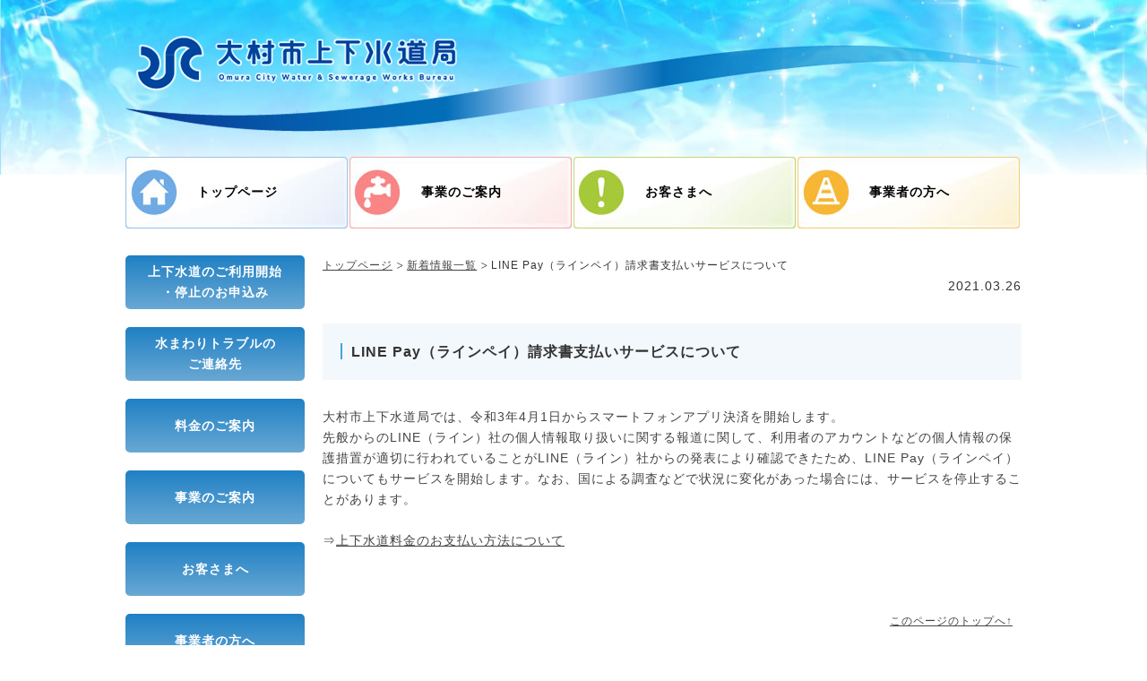

--- FILE ---
content_type: text/html; charset=UTF-8
request_url: https://omura-waterworks.jp/news/detail.php?id=377&cid=
body_size: 8675
content:
<!DOCTYPE html PUBLIC "-//W3C//DTD XHTML 1.0 Transitional//EN" "http://www.w3.org/TR/xhtml1/DTD/xhtml1-transitional.dtd">
<html xmlns="http://www.w3.org/1999/xhtml" xml:lang="ja" lang="ja" dir="ltr">
<head>
<title>新着情報｜LINE Pay（ラインペイ）請求書支払いサービスについて</title>
<?xml version="1.0" encoding="EUC-JP"?><meta http-equiv="Content-Type" content="text/html; charset=utf-8" />
<meta name="keywords" content="大村市,水道,水道局">
<meta name="description" content="長崎県大村市上下水道局の公式サイトです。">
<link rel="stylesheet" type="text/css" href="/css/basic.css?20260120183828" />
<link rel="stylesheet" type="text/css" href="/css/nextpage.css?20260120183828" />
<script type="text/javascript">
	window.onload = onLoad;
	function onLoad() {
		var object = document.getElementById('header');
		object.innerHTML = '<a href="/"></a>';
	}
</script>

<!-- Google tag (gtag.js) -->
<script async src="https://www.googletagmanager.com/gtag/js?id=G-B3D8K5NFZX"></script>
<script>
  window.dataLayer = window.dataLayer || [];
  function gtag(){dataLayer.push(arguments);}
  gtag('js', new Date());
  gtag('config', 'G-B3D8K5NFZX');
</script>

<!-- Global site tag (gtag.js) - Google Analytics -->
<script async src="https://www.googletagmanager.com/gtag/js?id=UA-237888408-1"></script>
<script>
  window.dataLayer = window.dataLayer || [];
  function gtag(){dataLayer.push(arguments);}
  gtag('js', new Date());
  gtag('config', 'UA-237888408-1');
</script>
<link rev="made" href="mailto:suidoukyoku@city.omura.nagasaki.jp" />
<meta name="author" content="大村市上下水道局" />
<script src="//ajax.googleapis.com/ajax/libs/jquery/3.1.0/jquery.min.js"></script>

<!-- Google tag (gtag.js) -->
<script async src="https://www.googletagmanager.com/gtag/js?id=G-B3D8K5NFZX"></script>
<script>
  window.dataLayer = window.dataLayer || [];
  function gtag(){dataLayer.push(arguments);}
  gtag('js', new Date());
  gtag('config', 'G-B3D8K5NFZX');
</script>

<!-- Global site tag (gtag.js) - Google Analytics -->
<script async src="https://www.googletagmanager.com/gtag/js?id=UA-237888408-1"></script>
<script>
  window.dataLayer = window.dataLayer || [];
  function gtag(){dataLayer.push(arguments);}
  gtag('js', new Date());
  gtag('config', 'UA-237888408-1');
</script>

<meta property="og:title" content="LINE Pay（ラインペイ）請求書支払いサービスについて" />
<meta property="og:description" content=""/>
<meta property="og:image" content="" />
<meta property="og:site_name" content="大村市上下水道局" />
<meta property="og:locale" content="ja_JP" />
<meta property="og:type" content="article" />
<meta property="og:url" content="https://omura-waterworks.jp/news/detail.php?id=377" />

<script type="text/javascript" src="/js/jquery.magnific-popup.js"></script>
<link rel="stylesheet" href="/css/magnific-popup.css" type="text/css" />
<link rel="stylesheet" href="/css/tinymce.css" type="text/css" />
<script type="text/javascript">
jQuery(function($){
	$('.test-popup-link').magnificPopup({ 
		type: 'image',
		// その他のオプション（必要であれば）
		gallery: {
			enabled: true
		}
	});
});
</script>
</head>
<body>
<h1>大村市上下水道局</h1>


<div id="header"></div>
<div id="gmenu">
	<ul>
		<li id="g_home"><a href="/">トップページ</a></li><!--
		--><li id="g_guide"><a href="/guide/">事業のご案内</a></li><!--
		--><li id="g_customers"><a href="/life/">お客さまへ</a></li><!--
		--><li id="g_business"><a href="/entrepreneur/">事業者の方へ</a></li>
	</ul>
</div>

<div id="contents">

	<div id="main">

		<ol id="topic_path">
			<li><a href="../">トップページ</a></li>
			<li><a href="./">新着情報一覧</a></li>
			<li>LINE Pay（ラインペイ）請求書支払いサービスについて</li>
		</ol>
		
			<div id="mainbox" class="tinymce cf">
		<p class="date">2021.03.26</p>
		<h2>LINE Pay（ラインペイ）請求書支払いサービスについて</h2>
		<div class="newsbox cf">
			<div>
				<div id="tinymce">
				
				<p><span style="color: #444444;">大村市上下水道局では、令和3年4月1日からスマートフォンアプリ決済を開始します。</span></p>
<p><span style="color: #444444;">先般からのLINE（ライン）社の個人情報取り扱いに関する報道に関して、利用者のアカウントなどの個人情報の保護措置が適切に行われていることがLINE（ライン）社からの発表により確認できたため、LINE Pay（ラインペイ）についてもサービスを開始します。なお、国による調査などで状況に変化があった場合には、サービスを停止することがあります。</span></p>
<p>&nbsp;</p>
<p>&rArr;<a title="上下水道料金のお支払い方法について" href="https://omura-waterworks.jp/life/waterworks/charge/delivery.php">上下水道料金のお支払い方法について</a></p>
				</div>


			</div>

		</div>
	</div><!-- //#main -->
		<p class="pagetop"><a href="#header">このページのトップへ↑</a></p>

	<!-- end #main --></div>

	<div id="sub">
		

		<div id="navi">
			<div class="menulinkout">
				<a href="/life/waterworks/startstop.php">
					<div class="menulinkin">
						上下水道のご利用開始<br />・停止のお申込み
					</div>
				</a>
			</div>

			<div class="menulinkout">
				<a href="/life/trouble/">
					<div class="menulinkin">
						水まわりトラブルの<br />ご連絡先
					</div>
				</a>
			</div>

			<div class="menulinkout">
				<a href="/life/waterworks/charge/">
					<div class="menulinkin">
						料金のご案内
					</div>
				</a>
			</div>

			<div class="menulinkout">
				<a href="/guide/">
					<div class="menulinkin">
						事業のご案内
					</div>
				</a>
			</div>
			<div class="menulinkout">
				<a href="/life/">
					<div class="menulinkin">
						お客さまへ
					</div>
				</a>
			</div>
			<div class="menulinkout">
				<a href="/entrepreneur/">
					<div class="menulinkin">
						事業者の方へ
					</div>
				</a>
			</div>
			<div class="menulinkout">
				<a href="/water/">
					<div class="menulinkin">
						ダム（水源）情報
					</div>
				</a>
			</div>
			<div class="menulinkout">
				<a href="/omurastatus/">
					<div class="menulinkin">
						大村浄水管理センター<br />運転状況
					</div>
				</a>
			</div>
			<div class="menulinkout">
				<a href="/sakaguchistatus/">
					<div class="menulinkin">
						坂口浄水場小水力発電所<br />運転状況
					</div>
				</a>
			</div>
			<div class="menulinkout">
				<a href="/ordinance/">
					<div class="menulinkin">
						関係条例・規程等
					</div>
				</a>
			</div>
			<div class="menulinkout">
				<a href="/style/">
					<div class="menulinkin">
						申請様式
					</div>
				</a>
			</div>
			<div class="menulinkout">
				<a href="/notice/">
					<div class="menulinkin">
						上下水道局からのお知らせ
					</div>
				</a>
			</div>
			<div class="menulinkout">
				<a href="/qa.php">
					<div class="menulinkin">
						Q&amp;A<br />（よくあるご質問）
					</div>
				</a>
			</div>
			<div class="menulinkout">
				<a href="/form/">
					<div class="menulinkin">
						お問い合わせ<br />（各課の連絡先と主な業務）
					</div>
				</a>
			</div>


		</div>
	<!-- end #sub --></div>


<!-- end #contents --></div>

<div id="footer">
	
	<ul>
		<li><a href="/">トップページ</a></li><!--
		--><li><a href="/info/accesibility.php">アクセシビリティ</a></li><!--
		--><li><a href="/info/privacy.php">個人情報の取扱について</a></li>
	</ul>
	<ul>
		<li><a href="/sitemap/">サイトマップ</a></li><!--
		--><li><a href="/info/voice.php">音声対応について</a></li><!--
		--><li><a href="/info/fontsize.php">フォントの大きさについて</a></li>
	</ul>
	
	<div id="footeraddress">
		<p><img src="/images/common/logo2.png" alt="大村市上下水道局" /></p>
		<p>〒856-0825　大村市西三城町124番地</p>
		<p>TEL：0957-53-1111（代表）（平日8時30分～18時00分）　時間外（夜間、土日祝日）：0957-53-1116</p>
		<p>FAX：0957-53-1440</p>
		<p>suidokyoku@city.omura.nagasaki.jp</p>
		<p>開庁時間：8時30分～17時15分（土曜日・日曜日・祝日・12月29日～翌年1月3日を除く）<br />
		ただし、料金センターは、8時30分～18時00分</p>
	</div>
	<p>
		Copyright (C) 大村市上下水道局 All Rights Reserved.
	</p>

<!-- end #footer --></div>
</body>
<!-- InstanceEnd --></html>


--- FILE ---
content_type: text/css
request_url: https://omura-waterworks.jp/css/basic.css?20260120183828
body_size: 5909
content:
@charset "utf-8";

/* CSS Document */


/*---------- IE用センタリング ----------*/
body{
	font-family: "ヒラギノ角ゴ ProN W3", "Hiragino Kaku Gothic ProN", "メイリオ", "Meiryo", "verdana", sans-serif;
	text-align:center;
	-webkit-text-size-adjust:none;
}

#contents,
h1,h2,h3,h4,h5,h6,
p,ul,ol,dl,table,tr,td,address{
	text-align:left;
}

/*---------- センタリング ----------*/
#header,
#contents,
#footer{
	margin:0 auto;
}

/*--------------------*/
body{
	color:#333;
	line-height:170%;
	letter-spacing:1px;
	font-size:85%;
	margin:0;
	padding:0;
}

h1{
	display:none;
}

#main address{
	font-style:normal;
	margin:1.5em 2em;
}

a{
	color:#444;
}
a:hover{
	color:#69f;
}

a img{
	border:0;
}

h2{
	margin:0 0 1em 0;
	padding:0;
}

h3,h4,h5{
	clear:both;
	margin:2em 10px 0 10px;
	padding:0;
}

p,
dl{
	margin:1em 10px;
	padding:0;
}

/* 非序列リスト */
ul{
	list-style-image:url(../images/pin_menu4.gif);
	margin:1em 10px 1em 2em;
	padding:0;
}

ul li{
	margin:0 0 0.2em 0;
	padding:0;
}

/* 序列リスト */
ol{
	margin:1em;
	padding:0;
}

ol li{
	margin:0 0 0.2em 2em;
	padding:0;
}

/* 強調 */
strong{
	border-bottom:#ccc dashed 1px;
	font-weight:normal;
}

em{
	color:#FF3300;
	font-style:normal;
	font-weight:bold;
}

/* 表 */
table{
	border-left:#999 solid 1px;
	border-top:#999 solid 1px;
	clear:both;
	margin:1em 10px;
	padding:0;
	line-height:170%;
	letter-spacing:1px;
	font-size:100%;
}

table tr th{
	background-color:#eee;
	border-right:#999 solid 1px;
	border-bottom:#999 solid 1px;
	border-top:#fff solid 1px;
	border-left:#fff solid 1px;
	margin:0;
	padding:5px;
	text-align:center;
}

table td{
	border-right:#999 solid 1px;
	border-bottom:#999 solid 1px;
	border-top:#eee solid 1px;
	border-left:#eee solid 1px;
	margin:0;
	padding:5px;
}

/*---------- 構造----------*/
#header{
	height:195px;
	width:100%;
	background-color: #fff;
}

#contents{
	padding:10px 0 0 0;
	width:1000px;
	background-color:#fff;
	/*
	background-image:url(../images/line.gif);
	background-position:207px 0;
	*/
	background-repeat:repeat-y;
}

#sub{
	background-color:#fff;
	float:left;
	width:200px;
}

#main{
	background-color:#fff;
	float:right;
	width:780px;
}

#footer{
	background-image: url(../images/common/bg_footer.jpg);
	background-repeat: no-repeat;
	background-size: 100% 440px;
	background-position: top left;
	margin:30px auto 0;
	padding:3em 0 10px 0;
	width:100%;
}

#footer ul{
	margin:30px 0 0;
	padding:0 auto;
	width:1000px;
}

#footer p{
	display:none;
}



/* セクションを区切る必要がある場合 */
.section{
	margin:0 0 2em 2em;
}

/*---------- #footer ----------*/

#footer li{
	background-image:url(../images/common/ic_arrow.png);
	background-position:left center;
	background-repeat:no-repeat;
	display:inline-block;
	width:33%;
}

#footer li a{
	text-decoration:none;
	padding-left:20px;
	color:#036eb8;
}
#footer #footeraddress{
	margin:50px auto 0;
	width:1000px;
}
#footer #footeraddress p{
	display:block;
	color:#FFFFFF;
	padding:0 0 10px;
	margin:0;
	font-size:120%;
}


/*---------- #main ----------*/

/* ポップアップdl */
.dl{
	background-color:#f5f5f5;
	border:#eee solid 1px;
	margin:2em;
	padding:0 1em;
}

.dl dt{
	color:#1786ff;
	cursor:pointer;
	display:list-item;
	list-style-image:url(../images/pin_menu4.gif);
	margin-left:1em !important;
}

.dl dd{
	list-style-image:none !important;
	list-style-type:none !important;
	margin-left:1em !important;
}


/*---------- sub ----------*/
#sub p{
	margin:0.5em 0 0 10px;
}

/* ナビゲーション */
#navi{
	margin:0;
}

#navi ul{
	list-style-image:none !important;
	list-style-type:none !important;
	margin:0;
	padding:0;
}

#navi ul li{
	margin:0 0 0.5em 0;
	padding:0;
}

/* 住所等 */
#sub address{
	font-size:80%;
	font-style:normal;
	line-height:140%;
	margin:10px 0 20px 10px;
}

.clear{
	clear:both;
	visibility:hidden;
}



/*---------- グローバルメニュー（共通となったため移動） ----------*/
#gmenu {
	position:relative;
	width:1000px;
	margin:0 auto;
	height:80px;
}
#gmenu ul{
	list-style:none;
	margin:0;
	padding:0;
	position:absolute;
	top:-20px;
}
#gmenu ul li{
	list-style:none;
	width:248px;
	height:80px;
	display:inline-block;
	margin:0 2px 0 0;
	padding:0;
}
#gmenu ul li a{
	display:block;
	line-height:80px;
	padding-left:80px;
	vertical-align:middle;
	text-decoration:none;
	font-weight:bold;
	color:#000000;
}
#gmenu ul li a:hover{
	color:#0080FF;
	opacity:0.8;
}

#gmenu ul #g_home{
	background-image:url(../images/common/menu_home.jpg);
	background-repeat: no-repeat;
	background-position: 0 0;
}
#gmenu ul #g_guide{
	background-image:url(../images/common/menu_guide.jpg);
	background-repeat: no-repeat;
	background-position: 0 0;
}
#gmenu ul #g_customers{
	background-image:url(../images/common/menu_customers.jpg);
	background-repeat: no-repeat;
	background-position: 0 0;
}
#gmenu ul #g_business{
	background-image:url(../images/common/menu_business.jpg);
	background-repeat: no-repeat;
	background-position: 0 0;
}



/*----- clearfix -----*/
#contents:after,
#menu-contents:after,
#next-contents:after,
#main:after,
#footer ul:after,
#faucet p:after{
	content:".";
	height:0;
	clear:both;
	display:block;
	visibility:hidden;
	width:0;
	line-height:0;
	font-size:0;
}
#contents,
#menu-contents,
#next-contents,
#main,
#footer ul,
#faucet p{
	display:inline-block;
}
/* exlude MacIE5 \*/
* html #contents,
* html #menu-contents,
* html #next-contents,
* html #main,
* html #footer ul,
* html #faucet p{
	height:1%
}
#contents,
#menu-contents,
#next-contents,
#main,
#faucet p{
	display:block;
}
/* end MacIE5 */

/******************************************************************

							クリアフィックス

******************************************************************/
.cf:after{
	content: ".";
	height: 0;
	clear: both;
	display: block;
	visibility: hidden;
	font-size: 0;
	line-height: 0;
}


-->




--- FILE ---
content_type: text/css
request_url: https://omura-waterworks.jp/css/nextpage.css?20260120183828
body_size: 8003
content:
/* header */
body{
	font-family: "ヒラギノ角ゴ ProN W3", "Hiragino Kaku Gothic ProN", "メイリオ", "Meiryo", "verdana", sans-serif;
}
#header {
	height: 195px;
	background-image: url(../images/common/bg_header.jpg);
	background-repeat: no-repeat;
	background-size: 100% 196px;
	background-position: 0 0;
	display: relative;
}
#header::after {
	content: url(../images/common/logo.png);
	width:1000px;
	display:block;
	padding: 40px;
	margin:0 auto;
}

#header a{
	display: block;
	width: 100%;
	height: 120px;
	position: absolute;
	margin: 0 auto;
	width: 400px;
	text-align: center;
	right: 600px;
	left: 0px;
}



/* パンくずリスト */
#topic_path{
	font-size:90%;
	list-style:none;
	margin:0;
	padding:0;
}

#topic_path li{
	display:inline;
	margin:0;
	padding:0;
}

#topic_path a{
	background-image:url(../images/topic_path.gif);
	background-position:right center;
	background-repeat:no-repeat;
	padding:0 1em 0 0;
}




/* アクセシビリティナビゲーション */
#header ul{
	display:none;
}

/*---------- main ----------*/
/* 見出し */

h2::before{
	content: "";
	border-left:solid 2px #43a4de;
	padding-left:10px;
}


#main h2{
	background-color: #f3f8fc;
	padding:20px;
	margin:30px 0;
}


/* 小見出し */
#main h3{
	border-bottom:#1a9add solid 1px;
	font-size:100%;
	padding:0;
}

#main h4{
	/* background-color:#00a4a1; */
	color:#00a4a1;
	font-size:100%;
	padding:1px 1px 1px 2px;
}

#main h5{
	color:#666;
	font-size:100%;
	margin:0;
	padding:0;
}

/* サブナビゲーション */
#main .subnavi{
	margin:2em 10px;
	padding:0;
}

#main .subnavi li{
	background-image:url(../images/icon01.gif);
	background-position:left center;
	background-repeat:no-repeat;
	display:block;
	padding:0 0 0 22px;
	list-style-image:none;
	list-style-type:none;
}

#main .subnavi li.current{
	background-image:url(../images/icon02.gif);
}

#main .subnavi li.current a{
	text-decoration:none;
}


/* 左メニュー */
#sub #navi p{
	margin:0 0 10px;
	padding:0;
}

#navi{
	margin:0;
	padding:0;
	background:none;
	list-style:none;
}

#navi .menulinkout a{
	color:#FFFFFF;
	display:block;
	text-decoration:none;
	margin:0 0 20px;
	height:60px;
	position: relative;
	background: -moz-linear-gradient(top, #1f80c4, #69a8d4);
	background: -webkit-linear-gradient(top, #1f80c4, #69a8d4);
	background: linear-gradient(to bottom, #1f80c4, #69a8d4);
	border-radius:5px;
	text-align:center;
	font-weight:bold;
}
#navi .menulinkout a:hover{
	background: -moz-linear-gradient(top, #B4DAF3, #E1EEF7);
	background: -webkit-linear-gradient(top, #B4DAF3, #E1EEF7);
	background: linear-gradient(to bottom, #B4DAF3, #E1EEF7);
	color:#00449e;
}

#navi .menulinkin{
	width:100%;
	position: absolute;
	top: 50%; /*親要素を起点に上から50%*/
	left: 50%;  /*親要素を起点に左から50%*/
	transform: translateY(-50%) translateX(-50%); /*要素の大きさの半分ずつを戻す*/
	-webkit-transform: translateY(-50%) translateX(-50%);
}

#sub dl{
	margin:0 0 20px;
	pading:0;
	font-size:90%;
}
#sub dl dt{
	background-color:#046eb8;
	color:#FFFFFF;
	border-top-left-radius : 5px;
	border-top-right-radius : 5px;
	-webkit-border-top-left-radius: 5px;
	-webkit-border-top-right-radius: 5px;
	-moz-border-radius-topleft: 5px;
	-moz-border-radius-topright: 5px;
	margin:0;
	padding:10px;
	font-weight:bold;
	font-size:120%;
	text-align:center;
	box-sizing: border-box;
}
#sub dl dd{
	border-left:solid 1px #046eb8;
	border-right:solid 1px #046eb8;
	border-bottom:solid 1px #046eb8;
	border-bottom-left-radius : 5px;
	border-bottom-right-radius : 5px;
	-webkit-border-bottom-left-radius: 5px;
	-webkit-border-bottom-right-radius: 5px;
	-moz-border-radius-bottomleft: 5px;
	-moz-border-radius-bottomright: 5px;
	margin:0 0 20px;
	padding:10px;
	box-sizing: border-box;
	line-height:1.2;
}
#sub dl dd p.telephone{
	font-size:120%;
}
#sub dl dd p.opendate{
	font-size:90%;
}
#sub dl dd p{
	color:#046eb8;
	text-align:center;
}
#sub dl dd p.linkbtn a{
	display:block;
	background-color:#01a29a;
	text-decoration:none;
	color:#FFFFFF;
	text-align:left;
	border-radius:5px;
	background-image:url("../images/arw_right.png");
	background-position:right 5px center;
	background-repeat:no-repeat;
	line-height:1.6;
	padding: 10px 50px 10px 10px;
	font-size:90%;
}
#sub dl dd#sink,
#sub dl dd#sink p,
#sub dl dd#meter,
#sub dl dd#meter p{
	padding:0;
	margin:0;
}
#sub dl dd#sink a,
#sub dl dd#meter a{
	display:block;
	padding:20px 10px;
	text-decoration:none;
	text-align:left;
	background-position:right 5px center;
	background-repeat:no-repeat;
	color:#046eb8;
}
#sub dl dd#sink a{
	background-image:url("../images/bk_sink.png");
}
#sub dl dd#meter a{
	background-image:url("../images/bk_meter.png");
}



/* 定義リスト */
#main dl dt{
	margin:0.5em 0 0.2em 0;
}

#main dl dd{
	display:list-item;
	list-style-image:url(../images/pin_menu4.gif);
	margin:0 0 0 2em;
	padding:0;
}


/* コンテンツ一覧（2階層目） */
#main #contents_list dt{
	margin:2em 0 -51px 0;
}
#main #contents_list dd{
	margin-left:155px;
}

sup{
	line-height:5px;
}

/* 注意等 */
.attention{
	color:#FF6600;
}

/* ページのトップへ */
.pagetop{
	font-size:90%;
	padding-top:2em;
	padding-bottom:2em;
	text-align:right;
	clear:both;
}

#footer{
	padding-top:1px;
}

/*--------------------*/
#part .part-box {
	width: auto;
	margin-top: 5px;
	margin-right: 5px;
	margin-bottom: 20px;
	margin-left: 5px;
}

.title {
	background-color:#00A4A1;
	font-weight: bold;
	color: #FFFFFF;
}

#mapinfo {
	text-align: right;
	width: 460px;
	margin: 0px;
}

#mapinfo {
	text-align: right;
	width: 460px;
	margin: 0px;
}
#change {
	font-size: smaller;
}
.institution {
	margin-top: 10px;
}

/*--------------------
画像（回り込み)
--------------------*/

.photoLeft{
	float:left;
	padding:0 1em 0.5em 0;
}

.photoRight{
	float:right;
	padding:0 0 0.5em 1em;
}

/*--------------------
画像（横位置)
--------------------*/

.photoCenter{
	text-align:center;
}

.alignLeft{
	text-align:left;
}

.alignRight{
	text-align:right;
}

/*---------- 表 ----------*/
table td.num{
	text-align:right !important;
}
table.dsptbl{
	width:100%;
}
table.dsptbl tr th,
table.dsptbl tr td{
	padding:10px;
}

/*---------- btn ----------*/
.btn{
	padding-top:1em !important;
	text-align:center !important;
}


/*---------- 悪徳商法用 -----------*/
.case li{
	border-bottom:#ccc solid 1px;
	padding:0.5em 0;
}


/******************************************************************

							システム共通

******************************************************************/

p.paging {
	border-bottom:1px solid #CCCCCC;
	padding:0;
	text-align:right;
}

.pagenavi{
	text-align:right;
	padding:0 0 15px 0;
}

.pagenavi ul{
	list-style:none;
	margin:10px 0 0;
	padding:0;
	text-align:right;
}

.pagenavi ul li{
	background:none;
	display:inline;
	line-height:1em;
	margin:0 2px 0 0;
	padding:0;
}

.pagenavi .cur,
.pagenavi a{
	padding:3px 6px;
}

.pagenavi ul li a{
	background:#007CC3;
	color:#FFFFFF;
	text-decoration:none;
}

.pagenavi a:hover,
.pagenavi .active{
	background:#C5C5C5;
	color:#FFFFFF;
}

.alert,
.hissu {
	color: #FF0000;
}
ul.err_navi {
	border: 2px solid #FF0000;
	color: #FF0000;
	margin: 0 0 1em;
	padding: 2px 2px 2px 30px;
}
ul.err_navi li{
	list-style:circle;
	padding:0 5px;
}

/******************************************************************

							新着情報

******************************************************************/
/*---------- 新着情報 ----------*/
#main .newslist{
	padding: 0 10px 3em 0;
}


#main .newslist dl{
	padding: 10px 0 0;
	border-bottom:dotted 1px #b4b3b4;
	margin:0;
}

#main .newslist dl dt{
	background-image:url(../images/arw_right3.png);
	background-position:5px center;
	background-repeat:no-repeat;
	margin:0 0 -1.7em 0;
	padding:0 0 0 20px;
}
#main .newslist dl dd a{
	text-decoration:none;
}
#main .newslist dl dd a:hover{
	text-decoration:underline;
}

#main .newslist dl dd{
	padding:0 0 0.5em 11em;
}
#main .newslist dl dd{
	list-style:none;
}

--- FILE ---
content_type: text/css
request_url: https://omura-waterworks.jp/css/tinymce.css
body_size: 3277
content:
@charset "UTF-8";
@import "basic.css";
@import "nextpage.css";

body{
	font-size: 85%;
}

.tinymce strong,
#tinymce strong{
	border-bottom:none;
	font-weight:bold;
}

.tinymce em,
#tinymce em{
	color:#000000;
	font-style: italic;
	font-weight: normal;
}

.tinymce ul,
#tinymce ul {
	list-style-image: none;
}
.links ul{
	list-style-image: url(../images/pin_menu4.gif);
}

.tinymce h1,
.tinymce h2,
.tinymce h3,
.tinymce h4,
#tinymce h1,
#tinymce h2,
#tinymce h3,
#tinymce h4{
	display:block;
	font-size:120%;
	margin-left:0;
}
.tinymce h3,
#tinymce h3{
	border-bottom: #1a9add solid 1px;
	font-size: 100%;
	padding: 0;
}
.tinymce h2,
#tinymce h2 {
	background-color: #f3f8fc;
	padding: 20px;
	margin: 30px 0;
}

.tinymce h4,
#tinymce h4 {
	color: #00a4a1;
	font-size: 100%;
	padding: 1px 1px 1px 2px;
}

#main h3.lbl{
	display: block;
	padding: 10px;
	background-color: #FFFFFF;
	color: #000;
	margin:5px 0;
}
#main .links,
#main .files{
	margin-bottom:30px;
}

#main strong{
	font-weight:bold;
}

#main  #tinymce img,
#main  .tinymce img{
	/*width:auto;*/
	max-width:100%;
	height:auto;
}


#tinymce{
	padding:0 0 30px;
	text-align:left;
}
/* 管理画面用 */
#tinymce.mce-content-body{
	padding-top:10px !important;
	padding-left:10px !important;
	padding-right:10px !important;
}


.tinymce{
	padding:0;
	text-align:left;
}
#tinymce p,
.tinymce p{
/*	font-size:100%; */
	padding:0;
	margin:0;
}
/*
#tinymce ul li,
.tinymce ul li{
	list-style: disc;
	margin-left:30px;
	padding-left:5px;
}
*/
#tinymce ul.linkbox3 li,
.tinymce ul.linkbox3 li,
#tinymce ul.linkbox2 li,
.tinymce ul.linkbox2 li{
	list-style: none;
	margin:0 0.5% 10px;
	padding:0;
}

#tinymce blockquote,
.tinymce blockquote{
	border:none;
}
#mainbox .mainphoto{
	margin:0 0 20px;
}
#mainbox .newsbox_l{
	width:68%;
	float:left;
}
#mainbox .newsbox_r{
	width:30%;
	float:right;
}

#mainbox .servicebox_l{
	width:66%;
	float:left;
}

#mainbox .servicebox_r{
	width:33%;
	float:right;
}

#mainbox .newsbox_r ul li,
#mainbox .servicebox_r ul li{
	list-style:none;
	margin:0 0 10px;
}
#mainbox .date{
	text-align:right;
}

#tinymce h2{
	margin:0 0 10px 0;
}

#photobox {
	margin:0;
}

.cf:after{
	content: ".";
	height: 0;
	clear: both;
	display: block;
	visibility: hidden;
	font-size: 0;
	line-height: 0;
}



/*----------------------------------------
管理画面のプレビューボタン
----------------------------------------*/
#preview #previewbtn{
	position: fixed;
	top: 0;
	background-color: #820000;
	z-index: 99999999;
	width: 100%;
	height:120px;
}
#preview #previewbtn_in{
/*	width: 1100px;*/
	margin: 0 auto;
	padding-top:10px;
}
#preview #previewbtn_in p{
	color:#FFFFFF;
	font-weight:bold;
	text-align:center;
	font-size:150%;
	margin:0;
	padding:0;
}
/*
#preview #contents {
	margin-top:120px !important;
}
*/
#preview #header{
	margin-top:120px !important;
}
#preview .submitbtn{
	width:200px;
	font-size:120%;
}




/* スマホ */

@media screen and (max-width: 640px) {

	#mainbox .newsbox_l {
		float: none;
		width: 100%;
		margin-bottom: 40px;
	}

	#mainbox .newsbox_r {
		float: none;
		width: 100%;
	}

	#photobox {
		padding:0;
	}

	#photobox p {
		text-align: center;
	}

	#preview #previewbtn_in p{
		font-size:100%;
	}
	#preview .submitbtn{
		width:120px;
		font-size:100%;
	}
}

--- FILE ---
content_type: text/css
request_url: https://omura-waterworks.jp/css/basic.css
body_size: 5909
content:
@charset "utf-8";

/* CSS Document */


/*---------- IE用センタリング ----------*/
body{
	font-family: "ヒラギノ角ゴ ProN W3", "Hiragino Kaku Gothic ProN", "メイリオ", "Meiryo", "verdana", sans-serif;
	text-align:center;
	-webkit-text-size-adjust:none;
}

#contents,
h1,h2,h3,h4,h5,h6,
p,ul,ol,dl,table,tr,td,address{
	text-align:left;
}

/*---------- センタリング ----------*/
#header,
#contents,
#footer{
	margin:0 auto;
}

/*--------------------*/
body{
	color:#333;
	line-height:170%;
	letter-spacing:1px;
	font-size:85%;
	margin:0;
	padding:0;
}

h1{
	display:none;
}

#main address{
	font-style:normal;
	margin:1.5em 2em;
}

a{
	color:#444;
}
a:hover{
	color:#69f;
}

a img{
	border:0;
}

h2{
	margin:0 0 1em 0;
	padding:0;
}

h3,h4,h5{
	clear:both;
	margin:2em 10px 0 10px;
	padding:0;
}

p,
dl{
	margin:1em 10px;
	padding:0;
}

/* 非序列リスト */
ul{
	list-style-image:url(../images/pin_menu4.gif);
	margin:1em 10px 1em 2em;
	padding:0;
}

ul li{
	margin:0 0 0.2em 0;
	padding:0;
}

/* 序列リスト */
ol{
	margin:1em;
	padding:0;
}

ol li{
	margin:0 0 0.2em 2em;
	padding:0;
}

/* 強調 */
strong{
	border-bottom:#ccc dashed 1px;
	font-weight:normal;
}

em{
	color:#FF3300;
	font-style:normal;
	font-weight:bold;
}

/* 表 */
table{
	border-left:#999 solid 1px;
	border-top:#999 solid 1px;
	clear:both;
	margin:1em 10px;
	padding:0;
	line-height:170%;
	letter-spacing:1px;
	font-size:100%;
}

table tr th{
	background-color:#eee;
	border-right:#999 solid 1px;
	border-bottom:#999 solid 1px;
	border-top:#fff solid 1px;
	border-left:#fff solid 1px;
	margin:0;
	padding:5px;
	text-align:center;
}

table td{
	border-right:#999 solid 1px;
	border-bottom:#999 solid 1px;
	border-top:#eee solid 1px;
	border-left:#eee solid 1px;
	margin:0;
	padding:5px;
}

/*---------- 構造----------*/
#header{
	height:195px;
	width:100%;
	background-color: #fff;
}

#contents{
	padding:10px 0 0 0;
	width:1000px;
	background-color:#fff;
	/*
	background-image:url(../images/line.gif);
	background-position:207px 0;
	*/
	background-repeat:repeat-y;
}

#sub{
	background-color:#fff;
	float:left;
	width:200px;
}

#main{
	background-color:#fff;
	float:right;
	width:780px;
}

#footer{
	background-image: url(../images/common/bg_footer.jpg);
	background-repeat: no-repeat;
	background-size: 100% 440px;
	background-position: top left;
	margin:30px auto 0;
	padding:3em 0 10px 0;
	width:100%;
}

#footer ul{
	margin:30px 0 0;
	padding:0 auto;
	width:1000px;
}

#footer p{
	display:none;
}



/* セクションを区切る必要がある場合 */
.section{
	margin:0 0 2em 2em;
}

/*---------- #footer ----------*/

#footer li{
	background-image:url(../images/common/ic_arrow.png);
	background-position:left center;
	background-repeat:no-repeat;
	display:inline-block;
	width:33%;
}

#footer li a{
	text-decoration:none;
	padding-left:20px;
	color:#036eb8;
}
#footer #footeraddress{
	margin:50px auto 0;
	width:1000px;
}
#footer #footeraddress p{
	display:block;
	color:#FFFFFF;
	padding:0 0 10px;
	margin:0;
	font-size:120%;
}


/*---------- #main ----------*/

/* ポップアップdl */
.dl{
	background-color:#f5f5f5;
	border:#eee solid 1px;
	margin:2em;
	padding:0 1em;
}

.dl dt{
	color:#1786ff;
	cursor:pointer;
	display:list-item;
	list-style-image:url(../images/pin_menu4.gif);
	margin-left:1em !important;
}

.dl dd{
	list-style-image:none !important;
	list-style-type:none !important;
	margin-left:1em !important;
}


/*---------- sub ----------*/
#sub p{
	margin:0.5em 0 0 10px;
}

/* ナビゲーション */
#navi{
	margin:0;
}

#navi ul{
	list-style-image:none !important;
	list-style-type:none !important;
	margin:0;
	padding:0;
}

#navi ul li{
	margin:0 0 0.5em 0;
	padding:0;
}

/* 住所等 */
#sub address{
	font-size:80%;
	font-style:normal;
	line-height:140%;
	margin:10px 0 20px 10px;
}

.clear{
	clear:both;
	visibility:hidden;
}



/*---------- グローバルメニュー（共通となったため移動） ----------*/
#gmenu {
	position:relative;
	width:1000px;
	margin:0 auto;
	height:80px;
}
#gmenu ul{
	list-style:none;
	margin:0;
	padding:0;
	position:absolute;
	top:-20px;
}
#gmenu ul li{
	list-style:none;
	width:248px;
	height:80px;
	display:inline-block;
	margin:0 2px 0 0;
	padding:0;
}
#gmenu ul li a{
	display:block;
	line-height:80px;
	padding-left:80px;
	vertical-align:middle;
	text-decoration:none;
	font-weight:bold;
	color:#000000;
}
#gmenu ul li a:hover{
	color:#0080FF;
	opacity:0.8;
}

#gmenu ul #g_home{
	background-image:url(../images/common/menu_home.jpg);
	background-repeat: no-repeat;
	background-position: 0 0;
}
#gmenu ul #g_guide{
	background-image:url(../images/common/menu_guide.jpg);
	background-repeat: no-repeat;
	background-position: 0 0;
}
#gmenu ul #g_customers{
	background-image:url(../images/common/menu_customers.jpg);
	background-repeat: no-repeat;
	background-position: 0 0;
}
#gmenu ul #g_business{
	background-image:url(../images/common/menu_business.jpg);
	background-repeat: no-repeat;
	background-position: 0 0;
}



/*----- clearfix -----*/
#contents:after,
#menu-contents:after,
#next-contents:after,
#main:after,
#footer ul:after,
#faucet p:after{
	content:".";
	height:0;
	clear:both;
	display:block;
	visibility:hidden;
	width:0;
	line-height:0;
	font-size:0;
}
#contents,
#menu-contents,
#next-contents,
#main,
#footer ul,
#faucet p{
	display:inline-block;
}
/* exlude MacIE5 \*/
* html #contents,
* html #menu-contents,
* html #next-contents,
* html #main,
* html #footer ul,
* html #faucet p{
	height:1%
}
#contents,
#menu-contents,
#next-contents,
#main,
#faucet p{
	display:block;
}
/* end MacIE5 */

/******************************************************************

							クリアフィックス

******************************************************************/
.cf:after{
	content: ".";
	height: 0;
	clear: both;
	display: block;
	visibility: hidden;
	font-size: 0;
	line-height: 0;
}


-->




--- FILE ---
content_type: text/css
request_url: https://omura-waterworks.jp/css/nextpage.css
body_size: 8003
content:
/* header */
body{
	font-family: "ヒラギノ角ゴ ProN W3", "Hiragino Kaku Gothic ProN", "メイリオ", "Meiryo", "verdana", sans-serif;
}
#header {
	height: 195px;
	background-image: url(../images/common/bg_header.jpg);
	background-repeat: no-repeat;
	background-size: 100% 196px;
	background-position: 0 0;
	display: relative;
}
#header::after {
	content: url(../images/common/logo.png);
	width:1000px;
	display:block;
	padding: 40px;
	margin:0 auto;
}

#header a{
	display: block;
	width: 100%;
	height: 120px;
	position: absolute;
	margin: 0 auto;
	width: 400px;
	text-align: center;
	right: 600px;
	left: 0px;
}



/* パンくずリスト */
#topic_path{
	font-size:90%;
	list-style:none;
	margin:0;
	padding:0;
}

#topic_path li{
	display:inline;
	margin:0;
	padding:0;
}

#topic_path a{
	background-image:url(../images/topic_path.gif);
	background-position:right center;
	background-repeat:no-repeat;
	padding:0 1em 0 0;
}




/* アクセシビリティナビゲーション */
#header ul{
	display:none;
}

/*---------- main ----------*/
/* 見出し */

h2::before{
	content: "";
	border-left:solid 2px #43a4de;
	padding-left:10px;
}


#main h2{
	background-color: #f3f8fc;
	padding:20px;
	margin:30px 0;
}


/* 小見出し */
#main h3{
	border-bottom:#1a9add solid 1px;
	font-size:100%;
	padding:0;
}

#main h4{
	/* background-color:#00a4a1; */
	color:#00a4a1;
	font-size:100%;
	padding:1px 1px 1px 2px;
}

#main h5{
	color:#666;
	font-size:100%;
	margin:0;
	padding:0;
}

/* サブナビゲーション */
#main .subnavi{
	margin:2em 10px;
	padding:0;
}

#main .subnavi li{
	background-image:url(../images/icon01.gif);
	background-position:left center;
	background-repeat:no-repeat;
	display:block;
	padding:0 0 0 22px;
	list-style-image:none;
	list-style-type:none;
}

#main .subnavi li.current{
	background-image:url(../images/icon02.gif);
}

#main .subnavi li.current a{
	text-decoration:none;
}


/* 左メニュー */
#sub #navi p{
	margin:0 0 10px;
	padding:0;
}

#navi{
	margin:0;
	padding:0;
	background:none;
	list-style:none;
}

#navi .menulinkout a{
	color:#FFFFFF;
	display:block;
	text-decoration:none;
	margin:0 0 20px;
	height:60px;
	position: relative;
	background: -moz-linear-gradient(top, #1f80c4, #69a8d4);
	background: -webkit-linear-gradient(top, #1f80c4, #69a8d4);
	background: linear-gradient(to bottom, #1f80c4, #69a8d4);
	border-radius:5px;
	text-align:center;
	font-weight:bold;
}
#navi .menulinkout a:hover{
	background: -moz-linear-gradient(top, #B4DAF3, #E1EEF7);
	background: -webkit-linear-gradient(top, #B4DAF3, #E1EEF7);
	background: linear-gradient(to bottom, #B4DAF3, #E1EEF7);
	color:#00449e;
}

#navi .menulinkin{
	width:100%;
	position: absolute;
	top: 50%; /*親要素を起点に上から50%*/
	left: 50%;  /*親要素を起点に左から50%*/
	transform: translateY(-50%) translateX(-50%); /*要素の大きさの半分ずつを戻す*/
	-webkit-transform: translateY(-50%) translateX(-50%);
}

#sub dl{
	margin:0 0 20px;
	pading:0;
	font-size:90%;
}
#sub dl dt{
	background-color:#046eb8;
	color:#FFFFFF;
	border-top-left-radius : 5px;
	border-top-right-radius : 5px;
	-webkit-border-top-left-radius: 5px;
	-webkit-border-top-right-radius: 5px;
	-moz-border-radius-topleft: 5px;
	-moz-border-radius-topright: 5px;
	margin:0;
	padding:10px;
	font-weight:bold;
	font-size:120%;
	text-align:center;
	box-sizing: border-box;
}
#sub dl dd{
	border-left:solid 1px #046eb8;
	border-right:solid 1px #046eb8;
	border-bottom:solid 1px #046eb8;
	border-bottom-left-radius : 5px;
	border-bottom-right-radius : 5px;
	-webkit-border-bottom-left-radius: 5px;
	-webkit-border-bottom-right-radius: 5px;
	-moz-border-radius-bottomleft: 5px;
	-moz-border-radius-bottomright: 5px;
	margin:0 0 20px;
	padding:10px;
	box-sizing: border-box;
	line-height:1.2;
}
#sub dl dd p.telephone{
	font-size:120%;
}
#sub dl dd p.opendate{
	font-size:90%;
}
#sub dl dd p{
	color:#046eb8;
	text-align:center;
}
#sub dl dd p.linkbtn a{
	display:block;
	background-color:#01a29a;
	text-decoration:none;
	color:#FFFFFF;
	text-align:left;
	border-radius:5px;
	background-image:url("../images/arw_right.png");
	background-position:right 5px center;
	background-repeat:no-repeat;
	line-height:1.6;
	padding: 10px 50px 10px 10px;
	font-size:90%;
}
#sub dl dd#sink,
#sub dl dd#sink p,
#sub dl dd#meter,
#sub dl dd#meter p{
	padding:0;
	margin:0;
}
#sub dl dd#sink a,
#sub dl dd#meter a{
	display:block;
	padding:20px 10px;
	text-decoration:none;
	text-align:left;
	background-position:right 5px center;
	background-repeat:no-repeat;
	color:#046eb8;
}
#sub dl dd#sink a{
	background-image:url("../images/bk_sink.png");
}
#sub dl dd#meter a{
	background-image:url("../images/bk_meter.png");
}



/* 定義リスト */
#main dl dt{
	margin:0.5em 0 0.2em 0;
}

#main dl dd{
	display:list-item;
	list-style-image:url(../images/pin_menu4.gif);
	margin:0 0 0 2em;
	padding:0;
}


/* コンテンツ一覧（2階層目） */
#main #contents_list dt{
	margin:2em 0 -51px 0;
}
#main #contents_list dd{
	margin-left:155px;
}

sup{
	line-height:5px;
}

/* 注意等 */
.attention{
	color:#FF6600;
}

/* ページのトップへ */
.pagetop{
	font-size:90%;
	padding-top:2em;
	padding-bottom:2em;
	text-align:right;
	clear:both;
}

#footer{
	padding-top:1px;
}

/*--------------------*/
#part .part-box {
	width: auto;
	margin-top: 5px;
	margin-right: 5px;
	margin-bottom: 20px;
	margin-left: 5px;
}

.title {
	background-color:#00A4A1;
	font-weight: bold;
	color: #FFFFFF;
}

#mapinfo {
	text-align: right;
	width: 460px;
	margin: 0px;
}

#mapinfo {
	text-align: right;
	width: 460px;
	margin: 0px;
}
#change {
	font-size: smaller;
}
.institution {
	margin-top: 10px;
}

/*--------------------
画像（回り込み)
--------------------*/

.photoLeft{
	float:left;
	padding:0 1em 0.5em 0;
}

.photoRight{
	float:right;
	padding:0 0 0.5em 1em;
}

/*--------------------
画像（横位置)
--------------------*/

.photoCenter{
	text-align:center;
}

.alignLeft{
	text-align:left;
}

.alignRight{
	text-align:right;
}

/*---------- 表 ----------*/
table td.num{
	text-align:right !important;
}
table.dsptbl{
	width:100%;
}
table.dsptbl tr th,
table.dsptbl tr td{
	padding:10px;
}

/*---------- btn ----------*/
.btn{
	padding-top:1em !important;
	text-align:center !important;
}


/*---------- 悪徳商法用 -----------*/
.case li{
	border-bottom:#ccc solid 1px;
	padding:0.5em 0;
}


/******************************************************************

							システム共通

******************************************************************/

p.paging {
	border-bottom:1px solid #CCCCCC;
	padding:0;
	text-align:right;
}

.pagenavi{
	text-align:right;
	padding:0 0 15px 0;
}

.pagenavi ul{
	list-style:none;
	margin:10px 0 0;
	padding:0;
	text-align:right;
}

.pagenavi ul li{
	background:none;
	display:inline;
	line-height:1em;
	margin:0 2px 0 0;
	padding:0;
}

.pagenavi .cur,
.pagenavi a{
	padding:3px 6px;
}

.pagenavi ul li a{
	background:#007CC3;
	color:#FFFFFF;
	text-decoration:none;
}

.pagenavi a:hover,
.pagenavi .active{
	background:#C5C5C5;
	color:#FFFFFF;
}

.alert,
.hissu {
	color: #FF0000;
}
ul.err_navi {
	border: 2px solid #FF0000;
	color: #FF0000;
	margin: 0 0 1em;
	padding: 2px 2px 2px 30px;
}
ul.err_navi li{
	list-style:circle;
	padding:0 5px;
}

/******************************************************************

							新着情報

******************************************************************/
/*---------- 新着情報 ----------*/
#main .newslist{
	padding: 0 10px 3em 0;
}


#main .newslist dl{
	padding: 10px 0 0;
	border-bottom:dotted 1px #b4b3b4;
	margin:0;
}

#main .newslist dl dt{
	background-image:url(../images/arw_right3.png);
	background-position:5px center;
	background-repeat:no-repeat;
	margin:0 0 -1.7em 0;
	padding:0 0 0 20px;
}
#main .newslist dl dd a{
	text-decoration:none;
}
#main .newslist dl dd a:hover{
	text-decoration:underline;
}

#main .newslist dl dd{
	padding:0 0 0.5em 11em;
}
#main .newslist dl dd{
	list-style:none;
}